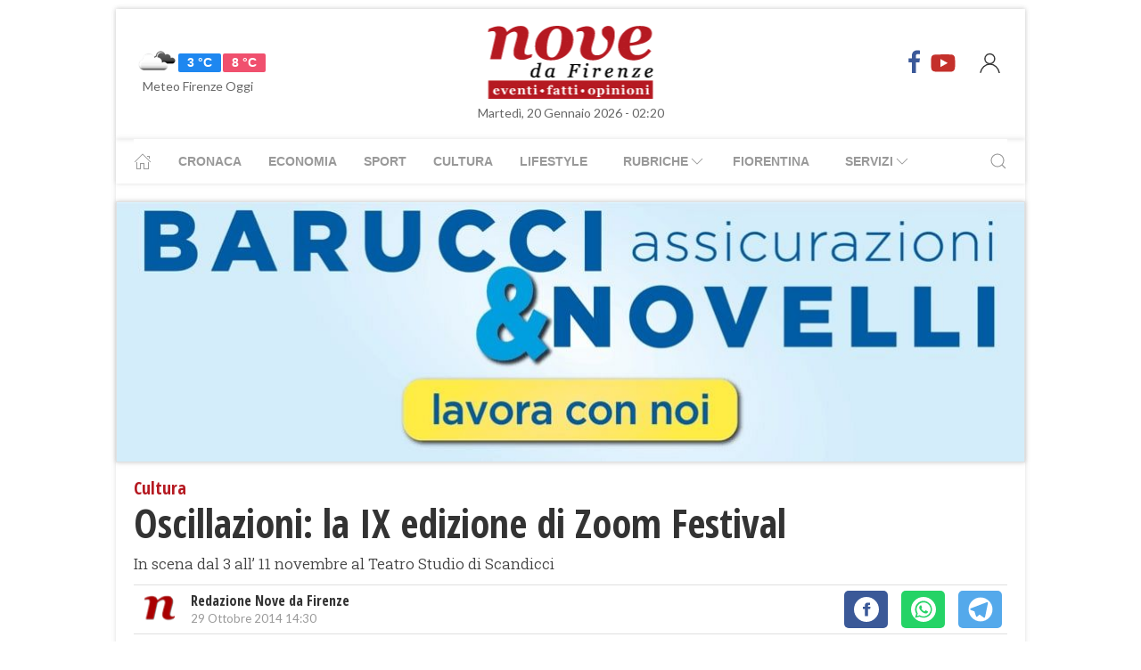

--- FILE ---
content_type: text/html; charset=UTF-8
request_url: https://www.nove.firenze.it/oscillazioni-la-ix-edizione-di-zoom-festival.htm
body_size: 14736
content:
<!DOCTYPE html> 
<html lang="it">
  <head>
    <title>Oscillazioni: la IX edizione di Zoom Festival | Cultura Fotografie</title>
    <meta charset="utf-8">
        <meta name="description" content="In scena dal 3 all’ 11 novembre al Teatro Studio di Scandicci"/>
                <link rel="canonical" href="https://www.nove.firenze.it/oscillazioni-la-ix-edizione-di-zoom-festival.htm"/>
            <link href="https://www.nove.firenze.it/amp/oscillazioni-la-ix-edizione-di-zoom-festival.htm" rel="amphtml">
        <meta property="og:title" content="Oscillazioni: la IX edizione di Zoom Festival" />
    <meta property="og:type" content="article" />
    <meta property="og:url" content="https://www.nove.firenze.it/oscillazioni-la-ix-edizione-di-zoom-festival.htm" />
    <meta property="og:site_name" content="www.nove.firenze.it" />
        <meta property="og:image" content="https://www.nove.firenze.it/slir/w1200-h630/images/1/6/16-moreno-solinas-tame-game.jpg"/>
        <meta property="og:description" content="In scena dal 3 all’ 11 novembre al Teatro Studio di Scandicci"/>
    <meta property="fb:app_id" content="180663111958731"/>
    <meta name="twitter:card" content="summary"/>
    <meta name="twitter:site" content="@novedafirenze"/>
    <meta name="twitter:domain" content="www.nove.firenze.it"/>
    <meta name="twitter:widgets:csp" content="on">
    <meta name="twitter:title" content="Oscillazioni: la IX edizione di Zoom Festival"/>
    <meta name="twitter:description" content="In scena dal 3 all’ 11 novembre al Teatro Studio di Scandicci"/>
            <meta name="twitter:image:src" content="https://www.nove.firenze.it/slir/w600-h315/images/1/6/16-moreno-solinas-tame-game.jpg"/>
    
    <meta name="viewport" content="width=device-width, initial-scale=1">

    <link href="https://cdn.nove.firenze.it/images/nove-apple-touch-icon-144x144-precomposed.png" rel="apple-touch-icon-precomposed" sizes="144x144" type="image/png" />
    <link href="https://cdn.nove.firenze.it/images/nove-apple-touch-icon-120x120-precomposed.png" rel="apple-touch-icon-precomposed" sizes="120x120" type="image/png" />
    <link href="https://cdn.nove.firenze.it/images/nove-apple-touch-icon-72x72-precomposed.png" rel="apple-touch-icon-precomposed" sizes="72x72" type="image/png" />
    <link href="https://cdn.nove.firenze.it/images/nove-apple-touch-icon-144x144-precomposed.png" rel="apple-touch-icon-precomposed" type="image/png" />
    <link href="https://cdn.nove.firenze.it/nove/assets/img/favicon.ico" rel="shortcut icon" type="image/vnd.microsoft.icon" />
    
   <link type="text/css" rel="stylesheet" href="https://cdn.nove.firenze.it/cache/nove-stylesheet202105041632.css" />

    
        

<style>
#single-article .article-sub-section .uk-title {
    margin-bottom: 10px!important;
}
#base-section{
    margin-top: 45px!important;
}
.uk-article li{
    font-family: 'Roboto Slab', serif;
    font-size: 17px;
    line-height: 26px;
}
#secondary-menu a{ 
    color: #999!important; 
}

#video-section .main-video .youtube-icon {
    position: static!important;
    left: unset!important;
    top: unset!important;
}
#video-section{
    padding: 7px 20px 0px 20px;
}
.uk-badge.article-category{
    white-space: nowrap;
}

</style>


    <!-- Google Tag Manager -->
    <script>(function(w,d,s,l,i){w[l]=w[l]||[];w[l].push({'gtm.start':
    new Date().getTime(),event:'gtm.js'});var f=d.getElementsByTagName(s)[0],
    j=d.createElement(s),dl=l!='dataLayer'?'&l='+l:'';j.async=true;j.src=
    'https://sstm.nove.firenze.it/jkuekl.js?id='+i+dl;f.parentNode.insertBefore(j,f);
    })(window,document,'script','dataLayer','GTM-WGBKLHL');</script>
    <!-- End Google Tag Manager -->



</head> 
  <body class="uk-background-top-center uk-background-fixed" style="background-attachment: fixed !important; background-size: auto;">


    
  <div id="main-container" class="uk-container uk-padding-remove uk-container-center" data-template="articolo" data-pubstartdate="1414589400">
      <div id="header" class="uk-padding-small">
  <nav id="primary-menu" class="uk-navbar-container" uk-navbar>
    <div class="uk-navbar-left">
      <ul class="uk-navbar-nav">
        <li>
          <a id="weather-button" class="" href="/meteo/previsioni-meteo-firenze.htm">
            <img data-src="//openweathermap.org/img/w/04d.png" alt="" width="50"
              height="50" uk-img>
            <span class="uk-label uk-label-primary temp-min">3 °C</span>
            <span class="uk-label uk-label-danger temp-max">8 °C</span>
            <span id="meteo-title" class="">Meteo Firenze Oggi</span>
          </a>

        </li>
      </ul>
    </div>
    <div class="uk-navbar-center">
      <div>
        <a class="uk-navbar-item uk-logo" href="/">
          <img id="logo-header" class="toscanamedia"
            data-src="https://cdn.nove.firenze.it/loghi/logo-nove-da-firenze-desktop.gif" width="520" height="74"
            alt="nove da firenze" uk-img>
        </a>
      </div>
    </div>
    <div class="uk-navbar-right menu-icons">

      <div class="uk-navbar-item">
        <a class="menu-icon" href="http://www.facebook.com/novefirenze" title="Facebook" target="_blank"><span
            class="uk-icon facebook" uk-icon="icon: facebook; ratio: 1.5"></span></a>
                <a class="menu-icon" href="http://www.youtube.com/channel/UCTAeN1qWcno89lIcjJx6gYQ" title="Youtube"
          target="_blank"><span class="uk-icon youtube" uk-icon="icon: youtube; ratio: 1.5"></span></a>
      </div>
      <a id="login-button" href="#" class="uk-navbar-toggle">
        <span class="uk-icon" uk-icon="icon: user; ratio: 1.25"></span>
      </a>



    </div>
  </nav>
  <div>
    <span id="date-update-hour" class="uk-text-center date">Martedì, 20 Gennaio 2026 - 02:20</span>
  </div>
</div>
<div id="sub-header" class="uk-padding-small uk-padding-remove-vertical">
  <div class="uk-container">
    <nav id="secondary-menu" class="uk-navbar-container" uk-navbar>
      <div class="nav-overlay uk-navbar-left">
        <ul class="uk-navbar-nav">
          <li><a class="home" href="/"><span uk-icon="icon: home"></span></a></li>
          <li><a href="/cronaca.htm">Cronaca</a></li>
          <li><a href="/economia.htm">Economia</a></li>
          <li><a href="/sport.htm">Sport</a></li>
          <li><a href="/cultura.htm">Cultura</a></li>
          <li><a href="/lifestyle.htm">Lifestyle</a></li>
          <li><a href="#"><span class="uk-margin-small-left">Rubriche</span> <span
                uk-icon="icon: chevron-down"></span></a>
            <div class="dropdown" uk-dropdown="pos: bottom-left; offset: 5">
              <ul class="uk-nav uk-navbar-dropdown-nav">
                <li class="uk-nav-header"><a href="/fiorentina.htm">Fiorentina</a></li>
                <li class="uk-nav-header"><a href="/calcio-storico.htm">Calcio Storico</a></li>
                <!--li class="uk-nav-header"><a href="/siena-calcio.htm">Siena Calcio</a></li-->
                                <li class="uk-nav-header"><a href="/l-amministratore-risponde.htm">L'Amministratore Risponde</a></li>
                <li class="uk-nav-header"><a href="/lavvocato-risponde.htm">L'Avvocato Risponde</a></li>
                <li class="uk-nav-header"><a href="/rubrica-di-psicologia.htm">La Psicologa Risponde</a></li>
                <li class="uk-nav-header"><a href="/la-veterinaria-risponde.htm">La Veterinaria Risponde</a></li>
                <li class="uk-nav-header"><a href="/il-commercialista-risponde.htm">Il Commercialista Risponde</a></li>
                <li class="uk-nav-header"><a href="/esperto-difesa-civica.htm">Difesa Civica</a></li>
                <li class="uk-nav-header"><a href="/antiquarium.htm">Guida Antiquaria</a></li>
                <li class="uk-nav-header"><a href="/dossier.htm">Dossier e Speciali</a></li>
              </ul>
            </div>
          </li>
          <li><a href="/fiorentina.htm">Fiorentina</a></li>
          <li><a href="#"><span class="uk-margin-small-left">Servizi</span> <span
                uk-icon="icon: chevron-down"></span></a>
            <div class="dropdown" uk-dropdown="pos: bottom-left; offset: 5">
              <ul class="uk-nav uk-navbar-dropdown-nav">
                <li class="uk-nav-header"><a href="/annunci/offerte-di-lavoro-firenze.htm">Offerte Lavoro Firenze</a>
                </li>
                <li class="uk-nav-header"><a href="/salute-benessere-e-lifestyle.htm">Salute, Benessere e Lifestyle</a>
                </li>
                                <li class="uk-nav-header"><a href="/visitare-firenze/guida-di-firenze.htm">Visitare Firenze</a></li>
                <li class="uk-nav-header"><a href="/mappe/mappa-di-firenze.htm">Mappa di Firenze</a></li>
                <li class="uk-nav-header"><a href="/meteo/previsioni-meteo-firenze.htm">Meteo Firenze</a></li>
                <li class="uk-nav-header"><a href="/meteo/previsioni-meteo-toscana.htm">Meteo Toscana</a></li>
                <li class="uk-nav-header"><a href="/cap/firenze.htm">CAP Firenze</a></li>
                <li class="uk-nav-header"><a href="/domande-e-risposte.htm">Domande e risposte</a></li>
              </ul>
            </div>
          </li>
        </ul>
      </div>
      <div class="nav-overlay uk-navbar-right">
        <a class="" uk-search-icon uk-toggle="target: .nav-overlay; animation: uk-animation-fade" href="#"></a>
      </div>
      <div class="nav-overlay uk-navbar-left uk-flex-1" hidden>
        <div id="search-form-div" class="uk-navbar-item uk-width-expand">
          <form id="search_form" action="/search/" method="get" class="uk-search uk-search-navbar uk-width-1-1">
            <input id="search" name="q" class="uk-search-input" type="search" placeholder="Cerca..." autofocus>
          </form>
        </div>
        <a class="" uk-close uk-toggle="target: .nav-overlay; animation: uk-animation-fade" href="#"></a>
      </div>
    </nav>
  </div>
</div>
<div id="top-ad" class="uk-section uk-padding-remove banner-desktop">
  <a href="https://www.nove.firenze.it/cerchi-lavoro-diventa-un-welfare-advisor-axa.htm">
    <picture>
      <source media="(min-width: 768px)" srcset="https://www.nove.firenze.it/slir/w1020/images/barucci-banner-desktop.jpg">
      <img src="https://www.nove.firenze.it/slir/w1020/images/barucci-banner-mobile.jpg" alt="Description of image">
    </picture>
  </a>
    
</div>
<div id="udm-video-content" style="width: 640px; display: block; margin: auto; background-color: black;"></div>    <div id="main-section" role="main" class="uk-section uk-padding-small uk-padding-remove-vertical">
      <article id="single-article" class="uk-article">
      <div class="uk-container">
          <header id="article-header">
            <span class="article-category">Cultura</span> 
            <h1 class="uk-article-title">Oscillazioni: la IX edizione di Zoom Festival</h1>
                        <p class="uk-text-lead">In scena dal 3 all’ 11 novembre al Teatro Studio di Scandicci</p>
            <div id="author-meta" class="uk-container">
    <div uk-grid>
        <div class="uk-width-auto">
                        <figure id="author-figure">
                <img class="rounded" 
                    data-src="https://cdn.nove.firenze.it/loghi/logo-nove-quadrato-n.png" 
                    width="50" height="50" 
                    alt="Redazione Nove da Firenze" uk-img>
            </figure>
                    </div>
        <div class="uk-width-expand">
                        <h5 id="author-name">Redazione Nove da Firenze</h5>
                        <span class="uk-text-meta date tiny-text">29 Ottobre 2014 14:30</span>
        </div>
        <div class="uk-width-2-5@m uk-text-right">
                        <div id="sharing-buttons" class="uk-container">
        <!-- Sharingbutton Facebook -->
    <a class="resp-sharing-button__link" href="https://facebook.com/sharer/sharer.php?u=https://www.nove.firenze.it/oscillazioni-la-ix-edizione-di-zoom-festival.htm" target="_blank" rel="noopener" aria-label="Facebook">
    <div class="resp-sharing-button resp-sharing-button--facebook resp-sharing-button--small"><div aria-hidden="true" class="resp-sharing-button__icon resp-sharing-button__icon--solidcircle">
        <svg xmlns="http://www.w3.org/2000/svg" viewBox="0 0 24 24"><path d="M12 0C5.38 0 0 5.38 0 12s5.38 12 12 12 12-5.38 12-12S18.62 0 12 0zm3.6 11.5h-2.1v7h-3v-7h-2v-2h2V8.34c0-1.1.35-2.82 2.65-2.82h2.35v2.3h-1.4c-.25 0-.6.13-.6.66V9.5h2.34l-.24 2z"/></svg></div></div>
    </a>

    
    <!-- Sharingbutton WhatsApp -->
    <a class="resp-sharing-button__link" href="whatsapp://send?text=https://www.nove.firenze.it/oscillazioni-la-ix-edizione-di-zoom-festival.htm" target="_blank" rel="noopener" aria-label="WhatsApp">
    <div class="resp-sharing-button resp-sharing-button--whatsapp resp-sharing-button--small"><div aria-hidden="true" class="resp-sharing-button__icon resp-sharing-button__icon--solidcircle">
        <svg xmlns="http://www.w3.org/2000/svg" height="24" width="24" viewBox="0 0 24 24"><path d="m12 0c-6.6 0-12 5.4-12 12s5.4 12 12 12 12-5.4 12-12-5.4-12-12-12zm0 3.8c2.2 0 4.2 0.9 5.7 2.4 1.6 1.5 2.4 3.6 2.5 5.7 0 4.5-3.6 8.1-8.1 8.1-1.4 0-2.7-0.4-3.9-1l-4.4 1.1 1.2-4.2c-0.8-1.2-1.1-2.6-1.1-4 0-4.5 3.6-8.1 8.1-8.1zm0.1 1.5c-3.7 0-6.7 3-6.7 6.7 0 1.3 0.3 2.5 1 3.6l0.1 0.3-0.7 2.4 2.5-0.7 0.3 0.099c1 0.7 2.2 1 3.4 1 3.7 0 6.8-3 6.9-6.6 0-1.8-0.7-3.5-2-4.8s-3-2-4.8-2zm-3 2.9h0.4c0.2 0 0.4-0.099 0.5 0.3s0.5 1.5 0.6 1.7 0.1 0.2 0 0.3-0.1 0.2-0.2 0.3l-0.3 0.3c-0.1 0.1-0.2 0.2-0.1 0.4 0.2 0.2 0.6 0.9 1.2 1.4 0.7 0.7 1.4 0.9 1.6 1 0.2 0 0.3 0.001 0.4-0.099s0.5-0.6 0.6-0.8c0.2-0.2 0.3-0.2 0.5-0.1l1.4 0.7c0.2 0.1 0.3 0.2 0.5 0.3 0 0.1 0.1 0.5-0.099 1s-1 0.9-1.4 1c-0.3 0-0.8 0.001-1.3-0.099-0.3-0.1-0.7-0.2-1.2-0.4-2.1-0.9-3.4-3-3.5-3.1s-0.8-1.1-0.8-2.1c0-1 0.5-1.5 0.7-1.7s0.4-0.3 0.5-0.3z"/></svg></div></div>
    </a>

    <!-- Sharingbutton Telegram -->
    <a class="resp-sharing-button__link" href="https://telegram.me/share/url?text=Vedi&amp;url=https://www.nove.firenze.it/oscillazioni-la-ix-edizione-di-zoom-festival.htm" target="_blank" rel="noopener" aria-label="Telegram">
    <div class="resp-sharing-button resp-sharing-button--telegram resp-sharing-button--small"><div aria-hidden="true" class="resp-sharing-button__icon resp-sharing-button__icon--solidcircle">
        <svg xmlns="http://www.w3.org/2000/svg" viewBox="0 0 24 24"><path d="M12 23.5c6.35 0 11.5-5.15 11.5-11.5S18.35.5 12 .5.5 5.65.5 12 5.65 23.5 12 23.5zM2.505 11.053c-.31.118-.505.738-.505.738s.203.62.513.737l3.636 1.355 1.417 4.557a.787.787 0 0 0 1.25.375l2.115-1.72a.29.29 0 0 1 .353-.01L15.1 19.85a.786.786 0 0 0 .746.095.786.786 0 0 0 .487-.573l2.793-13.426a.787.787 0 0 0-1.054-.893l-15.568 6z" fill-rule="evenodd"/></svg></div></div>
    </a>
    </div>        </div>
    </div>
</div>          </header>
        <div class="uk-grid-small" uk-grid>
          <div id="main-column" class="uk-width-2-3@m">
                                <figure class="article-figure">
        <img data-src="https://cdn.nove.firenze.it/slir/w650-c16:9/images/1/6/16-moreno-solinas-tame-game.jpg"
        data-srcset="https://cdn.nove.firenze.it/slir/w650-c16:9/images/1/6/16-moreno-solinas-tame-game.jpg 650w,
                    https://cdn.nove.firenze.it/slir/w650-c16:9/images/1/6/16-moreno-solinas-tame-game.jpg 1300w"
        sizes="(min-width:650px) 650px, 100vw"
        width="650" height="366" 
        alt="Oscillazioni: la IX edizione di Zoom Festival" uk-img>
    </figure>                                                                <div class="uk-container article-content uk-dropcap">
                                                                                        <p>
                        Inaugura
il 3 novembre la IX edizione di <em style="font-size: 15px; background-color: initial;">Zoom
Festival</em>, intitolata <em style="font-size: 15px; background-color: initial;">OSCILLAZIONI</em> dal direttore artistico
<strong style="font-size: 15px; background-color: initial;">Giancarlo Cauteruccio</strong>. Fino all' 11
novembre il festival ospita in <strong style="font-size: 15px; background-color: initial;">8</strong> giornate <strong style="font-size: 15px; background-color: initial;">14</strong>
giovani formazioni di teatro e danza in cui spiccano due prime
nazionali e una performance site-specific e, novità assoluta, uno
spettacolo dedicato ai ragazzi.
                        </p>
                                                                                                                    <p>
                        
<em>Zoom
Festival</em>, progetto di<strong> Teatro Studio Krypton</strong>, è realizzato
con il contributo di <strong>Scandicci Cultura</strong> e <strong>Regione Toscana</strong>,
con la collaborazione di <strong>Fondazione Toscana Spettacolo</strong> per la
<em>serata eXpLo</em>.
                        </p>
                                                                                                                    <p>
                        
Questa
edizione propone una panoramica sempre aggiornata dell'area della new
performing art, in cui figurano compagnie toscane insieme a compagnie
provenienti da varie regioni italiane e per la prima volta un artista
brasiliano.
                        </p>
                                                                                                                                    <div class="uk-container article-sub-section read-also">
    <h6 class="uk-title">Approfondimenti</h6>
    <ul>
                <li><a href="piero-bigongiari-nel-centenario-della-nascita.htm">Pistoia: Piero Bigongiari nel centenario della nascita</a></li>
            </ul>
</div>
                                                                                                                        <p>
                        
La
rassegna si apre il 3 novembre alle 21.00 con la performance
“<em>Macelleria</em>” di <strong>Marcelo Cordeiro</strong> (Belo Horizonte),
esito di un lungo laboratorio che il regista ha svolto in residenza
al Teatro Studio con vari attori e musicisti, in cui ha costruito una
polifonia scenica che coniuga i fili dei testi, della musica e del
movimento.
                        </p>
                                                                                                                    <p>
                        
Il
4 novembre alle 21.00 è la volta del duo <strong>Bandelloni/Martinoli</strong>
con “<em>Io sono felice –
e alla fine dello spettacolo lo sarete anche voi</em>”,
scritto, diretto e interpretato dai due attori, che nasce dalla
necessità di superare un momento sociale e culturale di grande crisi
e depressione economica, per vivere il presente senza la paura del
futuro.
                        </p>
                                                                                                                    <p>
                        
A
seguire alle 22.15, e per la prima volta sul palcoscenico di via
Donizetti, il romagnolo <strong>CollettivO CineticO</strong>
presenta, fresco di debutto e di Premio
ricevuto dalla Rete Critica come migliore compagnia 2014,
“<em>Miniballetto n. 1</em>”.
Uno sciame amplificatore della dinamica che turba l'aria e trasforma
il suolo, in cui la danza precipita in una corrente dove l'elemento
aereo è paradigma di riflessione sui confini del controllo.
                        </p>
                                                                                                                    <p>
                        
Il
5 novembre alle 21.00
<strong>Progetto Brockenhaus</strong>,
anch'essa ospite per la prima volta a <em>Zoom
Festival</em>, propone “...d<em>i
Giulietta e del suo Romeo</em>”,
 una rilettura di una delle più famose opere shakespeariane in cui i
mitici protagonisti sono simbolicamente rappresentati da due
fantocci, agiti da due attori con  musiche dal vivo.
                        </p>
                                                                                                                    <p>
                        
Alle
22.15 la compagine toscana <strong>Cani</strong>
presenta “<em>Good
vibrations</em>”,
spettacolo
vincitore del Bando
Ripensando Theremin,
che vede in scena il danzatore <strong>Jacopo Jenna</strong>
e il musicista <strong>Francesco Casciaro</strong>.
La respirazione definisce in questo concerto la grammatica di un
linguaggio coreografico/musicale: ritmo, vibratività dei materiali,
trasmissione a distanza, incorporeità dei segnali, rapporto
corpo/suono.
                        </p>
                                                                                                                    <p>
                        
Il
6 novembre alle
21.00 va in scena la danza con la serata <strong>eXpLo
</strong>della<strong>
Rete Anticorpi, </strong>in
cui tre giovani formazioni, <strong>Cuenca/Lauro</strong>,
<strong>Moreno Solinas</strong>
e <strong>Collettivo
PirateJenny</strong>
presentano nuovi lavori: <em>“(Zero)
Work in progress  - estratto”</em>,
<em>“Tame
game” </em>e
<em>“Pollicino
2.0”</em>.
                        </p>
                                                                                                                    <p>
                        
Il
primo è diretto da <strong>Elisabetta
Lauro</strong>,
qui anche interprete con <strong>César
Augusto Cuenca Torres</strong>.
<em>Zero</em>
è il punto mediano tra il negativo e il positivo, tra ciò che è
prima e ciò che è dopo, è l' ”hic et nunc”, il qui ed ora.
<em>Zero
</em>è
il presente come verità ultima e inafferrabile. <em>"Tame
game”,</em>
coreografia di <strong>Moreno
Solinas</strong>,
vede in scena lo stesso Solinas, insieme a <strong>Igor
Urzelai</strong>
e <strong>Sebastian
Langueneur</strong>.
I tre danzatori  dipingono un mondo sfrontato ed esuberante in cui
testano i loro freni inibitori e riflettono sugli schemi performativi
tradizionali, convolgendo il pubblico in uno spiritoso gioco di
ruoli. 
                        </p>
                                                                                                                    <p>
                        
“<em>Pollicino
2.0”</em>,
un lavoro di <strong>Collettivo
PirateJenny</strong>,
interpretato da <strong>Sara
Catellani</strong>,
<strong>Elisa
Ferrari</strong>,
<strong>Davide
Manico</strong>
e <strong>Carlo
Decio</strong>,
si ispira alla figura di <em>Pollicino</em>,
in una sequenza di azioni dinamiche e statiche, alla base di un
macrocircuito ellittico che è tracciato dal movimento del
protagonista. 
                        </p>
                                                                                                                    <p>
                        
Il
7 novembre
alle 21.00 il gruppo <strong>Uthopia/tra
Cielo e Terra </strong>mette
in scena “<em>Gioco
di specchi</em>”
di <strong>Stefano
Massini</strong>.
Lo spettacolo, diretto e interpretato da <strong>Ciro
Masella</strong>
affiancato da <strong>Marco
Brinzi</strong>,
è un irresistibile duello teatrale tra due figure leggendarie: Don
Chisciotte e Sancho Panza.
                        </p>
                                                                                                                    <p>
                        
Alle
22.15 l'artista veneta <strong>Silvia Costa</strong> indaga con lo spettacolo
“<em>Stato di grazia</em>”, basato su casi clinici raccolti e
catalogati nel libro <em>Psychopathia sexualis </em>di
Richard von Krafft-Ebing, la condizione di un uomo che la società
considera un infame. La sua storia di deviazione mentale si trasforma
metaforicamente in una dimensione spaziale.  
                        </p>
                                                                                                                    <p>
                        
L'8
novembre
alle 21.00 i romani di <strong>Clinica
Mammut</strong>
portano in scena “<em>Del
sordo rumore delle dita_trascrizione</em>”,
<strong>un
lavoro che muove intorno alle zone liminali di un’esistenza a
margine. Pasolini, sullo sfondo, a latere, è una presenza umbratile,
sostegno poetico alla drammaturgia del gruppo.</strong>
                        </p>
                                                                                                                    <p>
                        
<strong>Dalle
precedenti tranches con forte vocazione installativa il gruppo
presenta una </strong><strong><em>trascrizione</em></strong><strong>in
prima nazionale </strong><strong>a
Scandicci.</strong>
                        </p>
                                                                                                                    <p>
                        
<strong>Alle
22.15 </strong><strong><strong>Fosca</strong></strong><strong>
presenta “</strong><strong><em>Solo
piano con donna #1</em></strong><strong>”
- primo studio, regia di</strong><strong><strong>
Caterina Poggesi</strong></strong><strong>.
</strong>
                        </p>
                                                                                                                    <p>
                        
<strong>La
performance ha come protagonista la pianista francosenegalese
</strong><strong><strong>Oumoulkhairy
Carroy</strong></strong><strong>,
in una drammaturgia fisica composta di dialoghi corporei, vocali,
musicali, simbolici e semantici.</strong>
                        </p>
                                                                                                                    <p>
                        
<strong>Il
9 novembre </strong><strong>alle
21.00 </strong><strong><strong>KanterStrasse</strong></strong><strong>
presenta “</strong><strong><em>Il
borghese gentiluomo</em></strong><strong>”,
interpretato da 6 attori diretti da </strong><strong><strong>Francesco
Manetti</strong></strong><strong>,
con la collaborazione di </strong><strong><strong>Simone
Martini</strong></strong><strong>,
in una rilettura del classico testo di Molière.</strong>
                        </p>
                                                                                                                    <p>
                        
<strong>Chiude
</strong><strong><em>Zoom
Festival</em></strong><strong>
l</strong><strong>'11
novembre </strong><strong>alle
10.00  (replica alle ore 11.30) “</strong><strong><em>In
Viaggio tra Cielo e Mare</em></strong><strong>”,
una produzione dedicata all'infanzia, con la regia di </strong><strong><strong>Sarah
Vecchietti</strong></strong><strong>,
realizzato con la tecnica del teatro nero, spettacolo scelto per
rappresentare l'Italia al </strong><strong><em>Festival
Mondiale del Teatro di Figura </em></strong><strong>a
Jacarta.</strong>
                        </p>
                                                                                                                    <p>
                        
<strong>Durante
tutta la rassegna un gruppo di giovani critici diretti da </strong><strong><strong>Simone
Nebbia</strong></strong><strong>
e </strong><strong><strong>Andrea
Pocosgnich</strong></strong><strong>della
testata on line </strong><strong><strong>Teatro
e Critica</strong></strong><strong>
prenderanno parte al </strong><strong><em>“Laboratorio
di riflessione e scrittura critica”</em></strong><strong>
e, simulando una vera e propria redazione, daranno vita ad un
“giornale” cartaceo che quotidianamente pubblicherà le
recensioni e verrà distribuito in tutta la città.</strong>
                        </p>
                                                                                                                    <p>
                        
<strong><em><strong>Zoom</strong></em></strong><strong>
è un'ulteriore occasione per </strong><strong><strong>Krypton</strong></strong><strong>
di confermare la sua attenzione al coinvolgimento attivo dei giovani;
infatti alla parte allestititva collaborano gli studenti del 
</strong><strong><em><strong>Laboratoratorio
sperimentale di teatro – architettura del Dipartimento di
Architettura dell'Università di Firenze</strong></em></strong><strong>,
e il progetto grafico è realizzato in collaborazione con il  </strong><strong><em><strong>corso
di Grafica per l'Editoria dell'Istituto Europeo di Design di Firenze</strong></em></strong><strong>.</strong>
                        </p>
                                                                                                                    <p>
                        
Media
partner di <em><strong>Zoom Festival </strong></em>il magazine on line <strong>Fermata
Spettacolo</strong>.
                        </p>
                                                                                        
                </div>
                                                                                                <div class="uk-container article-sub-section gallery">
    <h6 class="uk-title uk-margin-remove-top">Foto gallery</h6>
    <div class="uk-position-relative uk-visible-toggle uk-dark" tabindex="-1" uk-slider>
        <div uk-lightbox>
            <ul class="uk-slider-items uk-child-width-1-2 uk-child-width-1-3@m uk-grid">
                                <li>
                    <div>
                        <a href="https://cdn.nove.firenze.it/slir/w1000-h500/images/1/6/16-moreno-solinas-tame-game.jpg" data-caption="">
                            <img src="https://cdn.nove.firenze.it/slir/w350-c1:1//images/1/6/16-moreno-solinas-tame-game.jpg" alt="/images/1/6/16-moreno-solinas-tame-game.jpg" uk-img>
                        </a>
                    </div>
                </li>
                                <li>
                    <div>
                        <a href="https://cdn.nove.firenze.it/slir/w1000-h500/images/7/2/72-collettivo-cinetico-miniballetto-n-1-ph-angelo-pedroni-2.jpg" data-caption="">
                            <img src="https://cdn.nove.firenze.it/slir/w350-c1:1//images/7/2/72-collettivo-cinetico-miniballetto-n-1-ph-angelo-pedroni-2.jpg" alt="/images/7/2/72-collettivo-cinetico-miniballetto-n-1-ph-angelo-pedroni-2.jpg" uk-img>
                        </a>
                    </div>
                </li>
                                <li>
                    <div>
                        <a href="https://cdn.nove.firenze.it/slir/w1000-h500/images/0/5/05-silvia-costa-stato-di-grazia-ph-giulia-fedel.jpg" data-caption="">
                            <img src="https://cdn.nove.firenze.it/slir/w350-c1:1//images/0/5/05-silvia-costa-stato-di-grazia-ph-giulia-fedel.jpg" alt="/images/0/5/05-silvia-costa-stato-di-grazia-ph-giulia-fedel.jpg" uk-img>
                        </a>
                    </div>
                </li>
                                <li>
                    <div>
                        <a href="https://cdn.nove.firenze.it/slir/w1000-h500/images/1/2/12-progetto-brockenhaus----di-giulietta-e-del-suo-romeo-2.jpg" data-caption="">
                            <img src="https://cdn.nove.firenze.it/slir/w350-c1:1//images/1/2/12-progetto-brockenhaus----di-giulietta-e-del-suo-romeo-2.jpg" alt="/images/1/2/12-progetto-brockenhaus----di-giulietta-e-del-suo-romeo-2.jpg" uk-img>
                        </a>
                    </div>
                </li>
                            </ul>
        </div>
        <ul class="uk-slider-nav uk-dotnav uk-flex-center uk-margin"></ul>
    </div>
</div>                                                                                    <div class="uk-container article-sub-section related-news">
	<h6 class="uk-title">Notizie correlate</h6>
	<ul>
			<li><a href="alla-limonaia-villa-strozzi-il-coro-laltrocanto-in-un-canto-dirlanda.htm">Alla Limonaia Villa Strozzi il coro L’Altrocanto in 'Un Canto d'Irlanda'</a></li>
		</ul>
</div>
                                                                    <div class="uk-container article-sub-section related-news">
	<h6 class="uk-title">Collegamenti</h6>
	<ul>
			<li><a href="www.teatrostudiokrypton.it">Info e prenotazioni 055 7591591  biglietteria@teatrostudiokrypton.it</a></li>
		</ul>
</div>
                
                
                                                  <div class="uk-container article-sub-section article-tags">
    <h6 class="uk-title uk-margin-remove-top">Tag</h6>
    <ul class="uk-breadcrumb">
                <li><a href="https://www.nove.firenze.it/tag/scandicci">scandicci</a></li>
                <li><a href="https://www.nove.firenze.it/tag/krypton">krypton</a></li>
                <li><a href="https://www.nove.firenze.it/tag/toscana">toscana</a></li>
                <li><a href="https://www.nove.firenze.it/tag/arti_performative">arti performative</a></li>
                <li><a href="https://www.nove.firenze.it/tag/brasile">brasile</a></li>
                <li><a href="https://www.nove.firenze.it/tag/marcelo_cordeiro">marcelo cordeiro</a></li>
                <li><a href="https://www.nove.firenze.it/tag/belo_horizonte">belo horizonte</a></li>
                <li><a href="https://www.nove.firenze.it/tag/polifonia">polifonia</a></li>
                <li><a href="https://www.nove.firenze.it/tag/amplificatore">amplificatore</a></li>
                <li><a href="https://www.nove.firenze.it/tag/william_shakespeare">william shakespeare</a></li>
                <li><a href="https://www.nove.firenze.it/tag/good_vibrations">good vibrations</a></li>
                <li><a href="https://www.nove.firenze.it/tag/theremin">theremin</a></li>
                <li><a href="https://www.nove.firenze.it/tag/musica">musica</a></li>
                <li><a href="https://www.nove.firenze.it/tag/anticorpi">anticorpi</a></li>
                <li><a href="https://www.nove.firenze.it/tag/cuenca">cuenca</a></li>
                <li><a href="https://www.nove.firenze.it/tag/augusto">augusto</a></li>
                <li><a href="https://www.nove.firenze.it/tag/punto_mediano">punto mediano</a></li>
                <li><a href="https://www.nove.firenze.it/tag/cio">cio</a></li>
                <li><a href="https://www.nove.firenze.it/tag/hic_et_nunc">hic et nunc</a></li>
                <li><a href="https://www.nove.firenze.it/tag/ora_zero">ora zero</a></li>
                <li><a href="https://www.nove.firenze.it/tag/ferrari">ferrari</a></li>
                <li><a href="https://www.nove.firenze.it/tag/decio">decio</a></li>
                <li><a href="https://www.nove.firenze.it/tag/claudio_massini">claudio massini</a></li>
                <li><a href="https://www.nove.firenze.it/tag/don_chisciotte_della_mancia">don chisciotte della mancia</a></li>
                <li><a href="https://www.nove.firenze.it/tag/sancho_panza">sancho panza</a></li>
                <li><a href="https://www.nove.firenze.it/tag/silvia_costa">silvia costa</a></li>
                <li><a href="https://www.nove.firenze.it/tag/psychopathia_sexualis">psychopathia sexualis</a></li>
                <li><a href="https://www.nove.firenze.it/tag/richard_von_krafft-ebing">richard von krafft-ebing</a></li>
                <li><a href="https://www.nove.firenze.it/tag/mammut">mammut</a></li>
                <li><a href="https://www.nove.firenze.it/tag/dramma">dramma</a></li>
                <li><a href="https://www.nove.firenze.it/tag/il_borghese_gentiluomo">il borghese gentiluomo</a></li>
                <li><a href="https://www.nove.firenze.it/tag/simone_martini">simone martini</a></li>
                <li><a href="https://www.nove.firenze.it/tag/molire">molière</a></li>
                <li><a href="https://www.nove.firenze.it/tag/italia">italia</a></li>
                <li><a href="https://www.nove.firenze.it/tag/teatro_di_figura">teatro di figura</a></li>
                <li><a href="https://www.nove.firenze.it/tag/kripton">kripton</a></li>
                <li><a href="https://www.nove.firenze.it/tag/universit_di_firenze">università di firenze</a></li>
                <li><a href="https://www.nove.firenze.it/tag/istituto_europeo_di_design">istituto europeo di design</a></li>
                <li><a href="https://www.nove.firenze.it/tag/firenze">firenze</a></li>
            </ul>
</div>                                                                  	<div id="featured-articles" class="uk-container article-sub-section featured-articles">
				<h6 class="uk-title uk-margin-remove-top">In evidenza</h6>
		<div class="uk-grid-small uk-grid-match uk-child-width-1-3@m" uk-grid>
					<article class="uk-article sub-articles sub-article-1">
				<a class="article-link" href="/per-rocco-la-fiorentina-si-fa-bellissima-e-sbanca-bologna.htm">
					<figure class="article-figure">
						<img data-src="https://cdn.nove.firenze.it/slir/w650-c16:9/images/8/6/86-cover--3-.jpeg"
						data-srcset="https://cdn.nove.firenze.it/slir/w650-c16:9/images/8/6/86-cover--3-.jpeg 650w,
									https://cdn.nove.firenze.it/slir/w1300-c16:9/images/8/6/86-cover--3-.jpeg 1300w"
						sizes="(min-width:650px) 650px, 100vw"
						width="650" height="366" 
						alt="per-rocco-la-fiorentina-si-fa-bellissima-e-sbanca-bologna" uk-img>
					</figure>
										<h4 class="uk-article-title sub-article-title">Per Rocco la Fiorentina si fa bellissima e sbanca Bologna</h4>
				</a>
			</article>
							<article class="uk-article sub-articles sub-article-2">
				<a class="article-link" href="/si-allunga-anche-il-cubo-nero-sulla-terrazza-del-social-hub.htm">
					<figure class="article-figure">
						<img data-src="https://cdn.nove.firenze.it/slir/w650-c16:9/images/8/1/81-nov-0468.jpg"
						data-srcset="https://cdn.nove.firenze.it/slir/w650-c16:9/images/8/1/81-nov-0468.jpg 650w,
									https://cdn.nove.firenze.it/slir/w1300-c16:9/images/8/1/81-nov-0468.jpg 1300w"
						sizes="(min-width:650px) 650px, 100vw"
						width="650" height="366" 
						alt="si-allunga-anche-il-cubo-nero-sulla-terrazza-del-social-hub" uk-img>
					</figure>
										<h4 class="uk-article-title sub-article-title">Si allunga anche il cubo nero sulla terrazza del Social Hub</h4>
				</a>
			</article>
							<article class="uk-article sub-articles sub-article-3">
				<a class="article-link" href="/la-compravendita-di-un-immobile-ad-uso-abitativo-privo-del-certificato.htm">
					<figure class="article-figure">
						<img data-src="https://cdn.nove.firenze.it/slir/w650-c16:9/images/5/7/57salone-immobiliare.jpg"
						data-srcset="https://cdn.nove.firenze.it/slir/w650-c16:9/images/5/7/57salone-immobiliare.jpg 650w,
									https://cdn.nove.firenze.it/slir/w1300-c16:9/images/5/7/57salone-immobiliare.jpg 1300w"
						sizes="(min-width:650px) 650px, 100vw"
						width="650" height="366" 
						alt="la-compravendita-di-un-immobile-ad-uso-abitativo-privo-del-certificato" uk-img>
					</figure>
										<h4 class="uk-article-title sub-article-title">La compravendita senza il certificato di agibilità</h4>
				</a>
			</article>
						</div>
	</div>
                               

          
            
		      </div>
          <div id="side-column" class="uk-width-1-3@m">
          <aside class="sidebar">
	 <div id="first-ad" class="uk-align-center sidebar-widget" >
	 	 	 </div>
	 <div id="first-ad" class="uk-align-center sidebar-widget" >
	 		 </div>
	      					    <style>
.sub-articles.sub-article-video .uk-badge.article-category {
    position: absolute!important;
    margin-top: -22px!important;
}
/*.sub-articles:not(.sub-article-video):not(.sub-article-standard)  .uk-article-title.sub-article-title{
    max-height: 82px; overflow: hidden;
}*/
</style>
<div id="ultimi-video" class="uk-container uk-align-center sidebar-widget">
        <span class="sb-title">Ultimi Video</span>
                 
                        <article class="uk-article sub-articles   sub-article-video sub-article-1">
        <a class="article-link" href="/le-parole-di-vanoli-dopo-la-vittoria-a-bologna.htm">
                <div uk-grid>
                    <div class="uk-width-auto">
                        <figure class="article-figure">
                                                                             <img class="video-label" data-src="/loghi/video.png" width="43" height="15" alt="video" uk-img>                                                        <span class="youtube-icon uk-icon" uk-icon="icon: youtube; ratio: 3" style=" top: 48px; "></span>
                            <div class="crop" style=" width: 294px; height: 143px; overflow: hidden; "> <img class="expand-height" data-src="https://img.youtube.com/vi/RVXHrCTvHhY/0.jpg" uk-img=""  style=" width: 100%; margin: -36px 0 0 0px; height: auto; min-height: 220px; "> </div>
                                                                            </figure>
                    </div>
                    <div style=" padding-left: 30px;    margin-top: 0px; ">
                            <span class="uk-badge article-category">
        Fiorentina 
    </span>
                        <h4 class="uk-article-title sub-article-title">Le parole di Vanoli dopo la vittoria a Bologna</h4>
                                            </div>
                </div>
            </a>
        </article>
                         
                        <article class="uk-article sub-articles   sub-article-video sub-article-2">
        <a class="article-link" href="/serie-a-atalanta-in-casa-del-pisa.htm">
                <div uk-grid>
                    <div class="uk-width-auto">
                        <figure class="article-figure">
                                                                             <img class="video-label" data-src="/loghi/video.png" width="43" height="15" alt="video" uk-img>                                                        <span class="youtube-icon uk-icon" uk-icon="icon: youtube; ratio: 3" style=" top: 48px; "></span>
                            <div class="crop" style=" width: 294px; height: 143px; overflow: hidden; "> <img class="expand-height" data-src="https://img.youtube.com/vi/qFjiKp5zB0s/0.jpg" uk-img=""  style=" width: 100%; margin: -36px 0 0 0px; height: auto; min-height: 220px; "> </div>
                                                                            </figure>
                    </div>
                    <div style=" padding-left: 30px;    margin-top: 0px; ">
                            <span class="uk-badge article-category">
        Sport
    </span>
                        <h4 class="uk-article-title sub-article-title">Serie A, Atalanta in casa del Pisa</h4>
                                            </div>
                </div>
            </a>
        </article>
                        </div>

				<div style="margin-bottom: 10px;margin-top: 10px;text-align:center;border: 1px solid #dbdbdb">
			<a target="_blank" id="main_360_adv" href="https://www.pacinieditore.it/prodotto/parole-di-internet-novelli/">
				<img src="https://cdn.nove.firenze.it/images/banner/le_parole_dell_internet.png" width="300" height="250" alt="Le parole di internet - Libro">
			</a>
		</div>
					    <style>
.sub-articles.sub-article-video .uk-badge.article-category {
    position: absolute!important;
    margin-top: -22px!important;
}
/*.sub-articles:not(.sub-article-video):not(.sub-article-standard)  .uk-article-title.sub-article-title{
    max-height: 82px; overflow: hidden;
}*/
</style>
<div id="fiorentina" class="uk-container uk-align-center sidebar-widget">
        <span class="sb-title">Fiorentina</span>
                 
                        <article class="uk-article sub-articles    sub-article-1">
        <a class="article-link" href="/la-messa-a-firenze-per-commisso-lunedi-26-gennaio.htm">
                <div uk-grid>
                    <div class="uk-width-auto">
                        <figure class="article-figure">
                                                                            <img class="expand-height"
                                data-src="https://cdn.nove.firenze.it/slir/w150-c150:105/images/4/7/47-78384829-2885143618183482-1148746049070825472-n.jpg"
                                data-srcset="https://cdn.nove.firenze.it/slir/w150-c150:105/images/4/7/47-78384829-2885143618183482-1148746049070825472-n.jpg 150w,
                                            https://cdn.nove.firenze.it/slir/w150-c150:105/images/4/7/47-78384829-2885143618183482-1148746049070825472-n.jpg 150w"
                                sizes="(min-width:150px) 150px, 100vw"
                                width="150" height="105" 
                                alt="La Messa a Firenze per Commisso lunedì 26 gennaio " uk-img>
                                                    </figure>
                    </div>
                    <div class="uk-width-expand">
                            <span class="uk-badge article-category">
        Fiorentina 
    </span>
                        <h4 class="uk-article-title sub-article-title">La Messa a Firenze per Commisso lunedì 26 gennaio </h4>
                                            </div>
                </div>
            </a>
        </article>
                        </div>

					<div id="ultime-news" class="uk-container uk-align-center sidebar-widget">
			<span class="sb-title">Ultime news</span>
															<article class="uk-article sub-articles sub-article-1">
				<a class="article-link" href="/intimidazione-al-magistrato-testaroli.htm">
					<div uk-grid>
						<div class="uk-width-auto">
							<figure class="article-figure">
																						<img class="expand-height"
									data-src="https://cdn.nove.firenze.it/slir/w150-c150:105/images/6/9/69-2020040202707911187.jpg"
									data-srcset="https://cdn.nove.firenze.it/slir/w150-c150:105/images/6/9/69-2020040202707911187.jpg 150w,
												https://cdn.nove.firenze.it/slir/w150-c150:105/images/6/9/69-2020040202707911187.jpg 150w"
									sizes="(min-width:150px) 150px, 100vw"
									width="150" height="105" 
									alt="intimidazione-al-magistrato-testaroli" uk-img>
															</figure>
						</div>
						<div class="uk-width-expand">
							    <span class="uk-badge article-category">
        Cronaca
    </span>
							<h4 class="uk-article-title sub-article-title">Intimidazione al magistrato Testaroli</h4>
													</div>
					</div>
				</a>
			</article>
												<article class="uk-article sub-articles sub-article-2">
				<a class="article-link" href="/la-messa-a-firenze-per-commisso-lunedi-26-gennaio.htm">
					<div uk-grid>
						<div class="uk-width-auto">
							<figure class="article-figure">
																						<img class="expand-height"
									data-src="https://cdn.nove.firenze.it/slir/w150-c150:105/images/4/7/47-78384829-2885143618183482-1148746049070825472-n.jpg"
									data-srcset="https://cdn.nove.firenze.it/slir/w150-c150:105/images/4/7/47-78384829-2885143618183482-1148746049070825472-n.jpg 150w,
												https://cdn.nove.firenze.it/slir/w150-c150:105/images/4/7/47-78384829-2885143618183482-1148746049070825472-n.jpg 150w"
									sizes="(min-width:150px) 150px, 100vw"
									width="150" height="105" 
									alt="la-messa-a-firenze-per-commisso-lunedi-26-gennaio" uk-img>
															</figure>
						</div>
						<div class="uk-width-expand">
							    <span class="uk-badge article-category">
        Fiorentina 
    </span>
							<h4 class="uk-article-title sub-article-title">La Messa a Firenze per Commisso lunedì 26 gennaio </h4>
													</div>
					</div>
				</a>
			</article>
				</div>


		<div id="second-ad" class="uk-align-center sidebar-widget">
								</div>
		<div class="uk-container uk-align-center sidebar-widget uk-margin-bottom">
			<span class="sb-title">Calendario 2026</span>
			<a href="/il-calendario-2026-di-nove-da-firenze.htm"><img src="https://cdn.nove.firenze.it/slir/w303/images/calendario/2026_calendario_01.jpg"></a>
		</div>
	 </aside>


          <aside class="sidebar">		
											    <style>
.sub-articles.sub-article-video .uk-badge.article-category {
    position: absolute!important;
    margin-top: -22px!important;
}
/*.sub-articles:not(.sub-article-video):not(.sub-article-standard)  .uk-article-title.sub-article-title{
    max-height: 82px; overflow: hidden;
}*/
</style>
<div id="esperto-risponde-" class="uk-container uk-align-center sidebar-widget">
        <span class="sb-title">L'Esperto Risponde</span>
                 
                            <article class="uk-article sub-articles sub-article-1">
    <a class="article-link" href="/entrata-in-vigore-la-tassa-sui-pacchi-extra-ue.htm">
        <div uk-grid>
            <div class="uk-width-expand">
                <span class="uk-badge article-category">Tecnico Bollette</span>                <h4 class="uk-article-title sub-article-title">Entrata in vigore la tassa sui pacchi extra-Ue</h4>
                            </div>
            <div class="uk-width-1-3">
                                <figure class="article-figure">
                    <img data-src="https://cdn.nove.firenze.it/slir/w100-c100:70/images/4/2/42-raffaello-de-salvo-corertex.jpeg"
                        data-srcset="https://cdn.nove.firenze.it/slir/w100-c100:70/images/4/2/42-raffaello-de-salvo-corertex.jpeg 100w,
                                    https://cdn.nove.firenze.it/slir/w100-c100:70/images/4/2/42-raffaello-de-salvo-corertex.jpeg 100w"
                        sizes="(min-width:100px) 100px, 100vw"
                        width="100" height="70" 
                        alt="entrata-in-vigore-la-tassa-sui-pacchi-extra-ue" uk-img>
                </figure>
                            </div>
        </div>
    </a>
</article>                         
                            <article class="uk-article sub-articles sub-article-2">
    <a class="article-link" href="/la-compravendita-di-un-immobile-ad-uso-abitativo-privo-del-certificato.htm">
        <div uk-grid>
            <div class="uk-width-expand">
                <span class="uk-badge article-category">L'Avvocato Risponde</span>                <h4 class="uk-article-title sub-article-title">La compravendita senza il certificato di agibilità</h4>
                            </div>
            <div class="uk-width-1-3">
                                <figure class="article-figure">
                    <img data-src="https://cdn.nove.firenze.it/slir/w100-c100:70/images/5/7/57salone-immobiliare.jpg"
                        data-srcset="https://cdn.nove.firenze.it/slir/w100-c100:70/images/5/7/57salone-immobiliare.jpg 100w,
                                    https://cdn.nove.firenze.it/slir/w100-c100:70/images/5/7/57salone-immobiliare.jpg 100w"
                        sizes="(min-width:100px) 100px, 100vw"
                        width="100" height="70" 
                        alt="la-compravendita-di-un-immobile-ad-uso-abitativo-privo-del-certificato" uk-img>
                </figure>
                            </div>
        </div>
    </a>
</article>                         
                            <article class="uk-article sub-articles sub-article-3">
    <a class="article-link" href="/fiera-del-disco-e-del-fumetto-a-empoli.htm">
        <div uk-grid>
            <div class="uk-width-expand">
                <span class="uk-badge article-category">Guida antiquaria</span>                <h4 class="uk-article-title sub-article-title">Fiera del Disco e del Fumetto a Empoli</h4>
                            </div>
            <div class="uk-width-1-3">
                                <figure class="article-figure">
                    <img data-src="https://cdn.nove.firenze.it/slir/w100-c100:70/images/4/9/49-libro-fumetto.jpg"
                        data-srcset="https://cdn.nove.firenze.it/slir/w100-c100:70/images/4/9/49-libro-fumetto.jpg 100w,
                                    https://cdn.nove.firenze.it/slir/w100-c100:70/images/4/9/49-libro-fumetto.jpg 100w"
                        sizes="(min-width:100px) 100px, 100vw"
                        width="100" height="70" 
                        alt="fiera-del-disco-e-del-fumetto-a-empoli" uk-img>
                </figure>
                            </div>
        </div>
    </a>
</article>                         
                            <article class="uk-article sub-articles sub-article-4">
    <a class="article-link" href="/autovelox-i-ricorsi-continuano-ad-essere-possibili-ovunque.htm">
        <div uk-grid>
            <div class="uk-width-expand">
                <span class="uk-badge article-category">Difesa Civica</span>                <h4 class="uk-article-title sub-article-title">Autovelox: i ricorsi continuano ad essere possibili ovunque</h4>
                            </div>
            <div class="uk-width-1-3">
                                <figure class="article-figure">
                    <img data-src="https://cdn.nove.firenze.it/slir/w100-c100:70/images/2/1/21-gramsci-autovelox.jpg"
                        data-srcset="https://cdn.nove.firenze.it/slir/w100-c100:70/images/2/1/21-gramsci-autovelox.jpg 100w,
                                    https://cdn.nove.firenze.it/slir/w100-c100:70/images/2/1/21-gramsci-autovelox.jpg 100w"
                        sizes="(min-width:100px) 100px, 100vw"
                        width="100" height="70" 
                        alt="autovelox-i-ricorsi-continuano-ad-essere-possibili-ovunque" uk-img>
                </figure>
                            </div>
        </div>
    </a>
</article>                         
                            <article class="uk-article sub-articles sub-article-5">
    <a class="article-link" href="/gestione-dellansia-e-fragilita-del-mondo-giovanile.htm">
        <div uk-grid>
            <div class="uk-width-expand">
                <span class="uk-badge article-category">La psicologa risponde</span>                <h4 class="uk-article-title sub-article-title">Gestione dell’ansia e fragilità del mondo giovanile</h4>
                            </div>
            <div class="uk-width-1-3">
                                <figure class="article-figure">
                    <img data-src="https://cdn.nove.firenze.it/slir/w100-c100:70/images/4/7/47ragazza-donna-violenza.jpg"
                        data-srcset="https://cdn.nove.firenze.it/slir/w100-c100:70/images/4/7/47ragazza-donna-violenza.jpg 100w,
                                    https://cdn.nove.firenze.it/slir/w100-c100:70/images/4/7/47ragazza-donna-violenza.jpg 100w"
                        sizes="(min-width:100px) 100px, 100vw"
                        width="100" height="70" 
                        alt="gestione-dellansia-e-fragilita-del-mondo-giovanile" uk-img>
                </figure>
                            </div>
        </div>
    </a>
</article>                         
                            <article class="uk-article sub-articles sub-article-6">
    <a class="article-link" href="/benedizione-degli-animali-in-centinaia-allimpruneta.htm">
        <div uk-grid>
            <div class="uk-width-expand">
                <span class="uk-badge article-category">La Veterinaria Risponde</span>                <h4 class="uk-article-title sub-article-title">Benedizione degli animali, in centinaia all'Impruneta</h4>
                            </div>
            <div class="uk-width-1-3">
                                <figure class="article-figure">
                    <img data-src="https://cdn.nove.firenze.it/slir/w100-c100:70/images/4/5/45-unnamed---2026-01-19t103059-544.jpg"
                        data-srcset="https://cdn.nove.firenze.it/slir/w100-c100:70/images/4/5/45-unnamed---2026-01-19t103059-544.jpg 100w,
                                    https://cdn.nove.firenze.it/slir/w100-c100:70/images/4/5/45-unnamed---2026-01-19t103059-544.jpg 100w"
                        sizes="(min-width:100px) 100px, 100vw"
                        width="100" height="70" 
                        alt="benedizione-degli-animali-in-centinaia-allimpruneta" uk-img>
                </figure>
                            </div>
        </div>
    </a>
</article>                         
                            <article class="uk-article sub-articles sub-article-7">
    <a class="article-link" href="/unapp-per-monitorare-landamento-economico-del-condominio.htm">
        <div uk-grid>
            <div class="uk-width-expand">
                <span class="uk-badge article-category">L'Amministratore Risponde</span>                <h4 class="uk-article-title sub-article-title">Un'App per monitorare l'andamento economico del condominio</h4>
                            </div>
            <div class="uk-width-1-3">
                                <figure class="article-figure">
                    <img data-src="https://cdn.nove.firenze.it/slir/w100-c100:70/images/8/8/88-studio-asaro-staff.jpeg"
                        data-srcset="https://cdn.nove.firenze.it/slir/w100-c100:70/images/8/8/88-studio-asaro-staff.jpeg 100w,
                                    https://cdn.nove.firenze.it/slir/w100-c100:70/images/8/8/88-studio-asaro-staff.jpeg 100w"
                        sizes="(min-width:100px) 100px, 100vw"
                        width="100" height="70" 
                        alt="unapp-per-monitorare-landamento-economico-del-condominio" uk-img>
                </figure>
                            </div>
        </div>
    </a>
</article>                        </div>

			    <style>
.sub-articles.sub-article-video .uk-badge.article-category {
    position: absolute!important;
    margin-top: -22px!important;
}
/*.sub-articles:not(.sub-article-video):not(.sub-article-standard)  .uk-article-title.sub-article-title{
    max-height: 82px; overflow: hidden;
}*/
</style>
<div id="potrebbe-interessarti-" class="uk-container uk-align-center sidebar-widget">
        <span class="sb-title">I Più Letti</span>
                 
                        <article class="uk-article sub-articles    sub-article-1">
        <a class="article-link" href="/tramvia-come-si-fara-ad-andare-da-careggi-a-firenze-sud.htm">
                <div uk-grid>
                    <div class="uk-width-auto">
                        <figure class="article-figure">
                                                                            <img class="expand-height"
                                data-src="https://cdn.nove.firenze.it/slir/w150-c150:105/images/0/6/06-tramvia-firenze.jpg"
                                data-srcset="https://cdn.nove.firenze.it/slir/w150-c150:105/images/0/6/06-tramvia-firenze.jpg 150w,
                                            https://cdn.nove.firenze.it/slir/w150-c150:105/images/0/6/06-tramvia-firenze.jpg 150w"
                                sizes="(min-width:150px) 150px, 100vw"
                                width="150" height="105" 
                                alt="Tramvia: come si farà ad andare da Careggi a Firenze Sud?" uk-img>
                                                    </figure>
                    </div>
                    <div class="uk-width-expand">
                                                <h4 class="uk-article-title sub-article-title">Tramvia: come si farà ad andare da Careggi a Firenze Sud?</h4>
                                            </div>
                </div>
            </a>
        </article>
                         
                        <article class="uk-article sub-articles    sub-article-2">
        <a class="article-link" href="/oggi-e-la-candelora-dallinverno-siamo-fuori-o-no.htm">
                <div uk-grid>
                    <div class="uk-width-auto">
                        <figure class="article-figure">
                                                                            <img class="expand-height"
                                data-src="https://cdn.nove.firenze.it/slir/w150-c150:105/images/7/8/78-unnamed---2024-02-01t094159-365.jpg"
                                data-srcset="https://cdn.nove.firenze.it/slir/w150-c150:105/images/7/8/78-unnamed---2024-02-01t094159-365.jpg 150w,
                                            https://cdn.nove.firenze.it/slir/w150-c150:105/images/7/8/78-unnamed---2024-02-01t094159-365.jpg 150w"
                                sizes="(min-width:150px) 150px, 100vw"
                                width="150" height="105" 
                                alt="Oggi è la Candelora, dall&#039;inverno siamo fuori o no? " uk-img>
                                                    </figure>
                    </div>
                    <div class="uk-width-expand">
                                                <h4 class="uk-article-title sub-article-title">Oggi è la Candelora, dall&#039;inverno siamo fuori o no? </h4>
                                            </div>
                </div>
            </a>
        </article>
                         
                        <article class="uk-article sub-articles    sub-article-3">
        <a class="article-link" href="/sanremo-2025-la-classifica-finale-3-toscani-nei-primi-9.htm">
                <div uk-grid>
                    <div class="uk-width-auto">
                        <figure class="article-figure">
                                                                            <img class="expand-height"
                                data-src="https://cdn.nove.firenze.it/slir/w150-c150:105/images/9/6/96-screenshot-20250216-075940.jpg"
                                data-srcset="https://cdn.nove.firenze.it/slir/w150-c150:105/images/9/6/96-screenshot-20250216-075940.jpg 150w,
                                            https://cdn.nove.firenze.it/slir/w150-c150:105/images/9/6/96-screenshot-20250216-075940.jpg 150w"
                                sizes="(min-width:150px) 150px, 100vw"
                                width="150" height="105" 
                                alt="Sanremo 2025, la classifica finale: 3 toscani nei primi 9" uk-img>
                                                    </figure>
                    </div>
                    <div class="uk-width-expand">
                                                <h4 class="uk-article-title sub-article-title">Sanremo 2025, la classifica finale: 3 toscani nei primi 9</h4>
                                            </div>
                </div>
            </a>
        </article>
                         
                        <article class="uk-article sub-articles    sub-article-4">
        <a class="article-link" href="/i-gigli-la-prima-volta-per-la-vendita-dei-pacchi-smarriti.htm">
                <div uk-grid>
                    <div class="uk-width-auto">
                        <figure class="article-figure">
                                                                            <img class="expand-height"
                                data-src="https://cdn.nove.firenze.it/slir/w150-c150:105/images/9/0/90-img-20230727-113436.jpg"
                                data-srcset="https://cdn.nove.firenze.it/slir/w150-c150:105/images/9/0/90-img-20230727-113436.jpg 150w,
                                            https://cdn.nove.firenze.it/slir/w150-c150:105/images/9/0/90-img-20230727-113436.jpg 150w"
                                sizes="(min-width:150px) 150px, 100vw"
                                width="150" height="105" 
                                alt="I Gigli, la prima volta per la vendita dei &#039;pacchi smarriti&#039;" uk-img>
                                                    </figure>
                    </div>
                    <div class="uk-width-expand">
                                                <h4 class="uk-article-title sub-article-title">I Gigli, la prima volta per la vendita dei &#039;pacchi smarriti&#039;</h4>
                                            </div>
                </div>
            </a>
        </article>
                         
         
            </div>

		 </aside>


          </div>
                       
        </div>
      </div>
      </article>
    </div>
            <div id="base-section" class="uk-section uk-padding-small uk-margin-remove">
        <div class="uk-container uk-margin-bottom uk-light">
            <h6 id="footer-heading" class="uk-heading-small">Nove da Firenze</h6>
        </div>
        <div class="uk-container uk-margin-medium-bottom">
            <div class="uk-child-width-expand@s" uk-grid>
                <div>
                    <h4 class="uk-text-primary">Categorie</h4>
                    <ul class="uk-list uk-light">
                        <li><a href="/cronaca.htm">Cronaca</a></li>
                        <li><a href="/economia.htm">Economia</a></li>
                        <li><a href="/fiorentina.htm">Fiorentina</a></li>
                        <li><a href="/sport.htm">Sport</a></li>
                        <li><a href="/cultura.htm">Cultura</a></li>
                        <li><a href="/lifestyle.htm">Lifestyle</a></li>
                        <li><a href="/le-notizie-di-oggi.htm" title="Tutte le notizie di oggi">Tutte le notizie di oggi</a></li>
                        <li><a href="/archivio-notizie.htm" title="Archivio notizie">Archivio notizie</a></li>
                    </ul>
                </div>
                <div>
                    <h4 class="uk-text-primary">Guide e Speciali</h4>
                    <ul class="uk-list uk-light">
                        <li><a href="/calcio-storico.htm">Calcio Storico</a></li>
                                                <li><a href="/l-amministratore-risponde.htm">L'Amministratore Risponde</a></li>
                        <li><a href="/lavvocato-risponde.htm">L'Avvocato Risponde</a></li>
                        <li><a href="/rubrica-di-psicologia.htm">La Psicologa Risponde</a></li>
                        <li><a href="/la-veterinaria-risponde.htm">La Veterinaria Risponde</a></li>
                        <li><a href="/antiquarium.htm">Guida Antiquaria</a></li>
                    </ul>
                </div>
                <div>
                    <h4 class="uk-text-primary">Servizi</h4>
                    <ul class="uk-list uk-light">
                        <li><a href="/annunci/offerte-di-lavoro-firenze.htm">Offerte Lavoro Firenze</a></li>
                                                <li><a href="/visitare-firenze/guida-di-firenze.htm">Visitare Firenze</a></li>
                        <li><a href="/mappe/mappa-di-firenze.htm">Mappa di Firenze</a></li>
                        <li><a href="/meteo/previsioni-meteo-firenze.htm">Meteo Firenze</a></li>
                        <li><a href="/meteo/previsioni-meteo-toscana.htm">Meteo Toscana</a></li>
                        <li><a href="/cap/firenze.htm">CAP Firenze</a></li>
                    </ul>
                </div>
                <div>
                    <h4 class="uk-text-primary">Nove da Firenze</h4>
                    <ul class="uk-list uk-light">
                        <li><a href="/nove.htm">Editore</a></li>
                        <li><a href="/info.htm">Contatti Redazione</a></li>
                        <li><a href="/aperion-web-agency.htm">Provider Aperion.it</a></li>
                        <li><a href="/pubblicita-e-collaborazioni.htm">Pubblicità e Collaborazioni</a></li>
                        <li><a href="/privacy-policy.htm">Privacy Policy</a></li>
                        <li><a href="/pubblicita-elettorale.htm">Pubblicità Elettorale</a></li>
                        <li><a href="mailto:nove@nove.firenze.it">nove@nove.firenze.it</a></li>
                    </ul>
                </div>
            </div>
        </div>
        <div class="uk-container uk-text-right">
              <p class="uk-text-meta">© 1997-2026 Nove da Firenze. Dal 1997 il primo quotidiano on line di Firenze. Reg. Trib. Firenze n. 4877 del 31/03/99.</p>
        </div>
    </div>    </div>
         <link rel="preconnect" href="https://fonts.gstatic.com/" crossorigin>

    <!-- optionally increase loading priority -->
    <link rel="preload" as="style" href="https://fonts.googleapis.com/css2?family=Lato&family=Roboto+Slab:ital,wght@0,350;0,700;1,350&family=Open+Sans+Condensed:ital,wght@0,300;0,700;1,300&display=swap">

    <!-- async CSS -->
    <link rel="stylesheet" media="print" onload="this.onload=null;this.removeAttribute('media');" href="https://fonts.googleapis.com/css2?family=Lato&family=Roboto+Slab:ital,wght@0,350;0,700;1,350&family=Open+Sans+Condensed:ital,wght@0,300;0,700;1,300&display=swap">

    <!-- no-JS fallback -->
    <noscript>
        <link rel="stylesheet" href="https://fonts.googleapis.com/css2?family=Lato&family=Roboto+Slab:ital,wght@0,350;0,700;1,350&family=Open+Sans+Condensed:ital,wght@0,300;0,700;1,300&display=swap">
    </noscript>

    <script type="text/javascript" src="https://cdn.nove.firenze.it/cache/nove-javascript202105041632.js" charset="utf-8"></script>



<div id="choice-js"></div>
<script>
var choicejs = "\n  \n\n\n<script>\n  var _apcounter = _apcounter || [];\n  (function() {\n    var t   = document.createElement('script');\n    t.type  = 'text\/javascript';\n    t.async = true;\n    t.id    = 'aperion-counter-id';\n    t.setAttribute('data-site-id', 'nove');\n    t.setAttribute('data-metadata', '{\"title\": \"Oscillazioni: la IX edizione di Zoom Festival\", \"template\": \"articolo\", \"pubstartdate\": 1414589400, \"image\":\"\\\/images\\\/1\\\/6\\\/16-moreno-solinas-tame-game.jpg\", \"id\":\"5450ec40e0f220ef7f8b4569\"}');\n    t.src = '\/counter\/counter.js';\n    var s = document.getElementsByTagName('script')[0];\n    s.parentNode.insertBefore(t, s);\n  } )();\n<\/script>\n\n\n\n<div id=\"modal-media-image\" class=\"uk-flex-top\" uk-modal='{\"esc-close\": false, \"bg-close\": false}' >\n    <div class=\"uk-modal-dialog uk-width-auto uk-margin-auto-vertical\">\n        <button class=\"uk-modal-close-outside\" type=\"button\" uk-close><\/button>\n        <img src=\"\" alt=\"\">\n    <\/div>\n<\/div>\n\n<\/script>\n\n\n\n\n\n\n";

function injectExternalScript(el,src){
    var newScript = document.createElement("script");
    newScript.src = src;
    target.appendChild(newScript);
}

function injectInlineScript(el,text){
    var newScript = document.createElement("script");
    var inlineScript = document.createTextNode(text);
    newScript.appendChild(inlineScript); 
    el.appendChild(newScript);
}


function injectChoiceJs(){
    if(choicejs){   
        target = document.getElementById('choice-js');
        target.innerHTML = choicejs;
        var scripts = target.querySelectorAll('script');
        for(var i=0;i<scripts.length;i++){
            var src = scripts[i].getAttribute('src');
            var innerHTML = scripts[i].innerHTML;
            if(src){
                injectExternalScript(target,src);
            }else{
                injectInlineScript(target,innerHTML)
            }
            scripts[i].parentNode.removeChild( scripts[i]);
        }
        choicejs = false;
    }
}
</script>

  </body> 
</html>